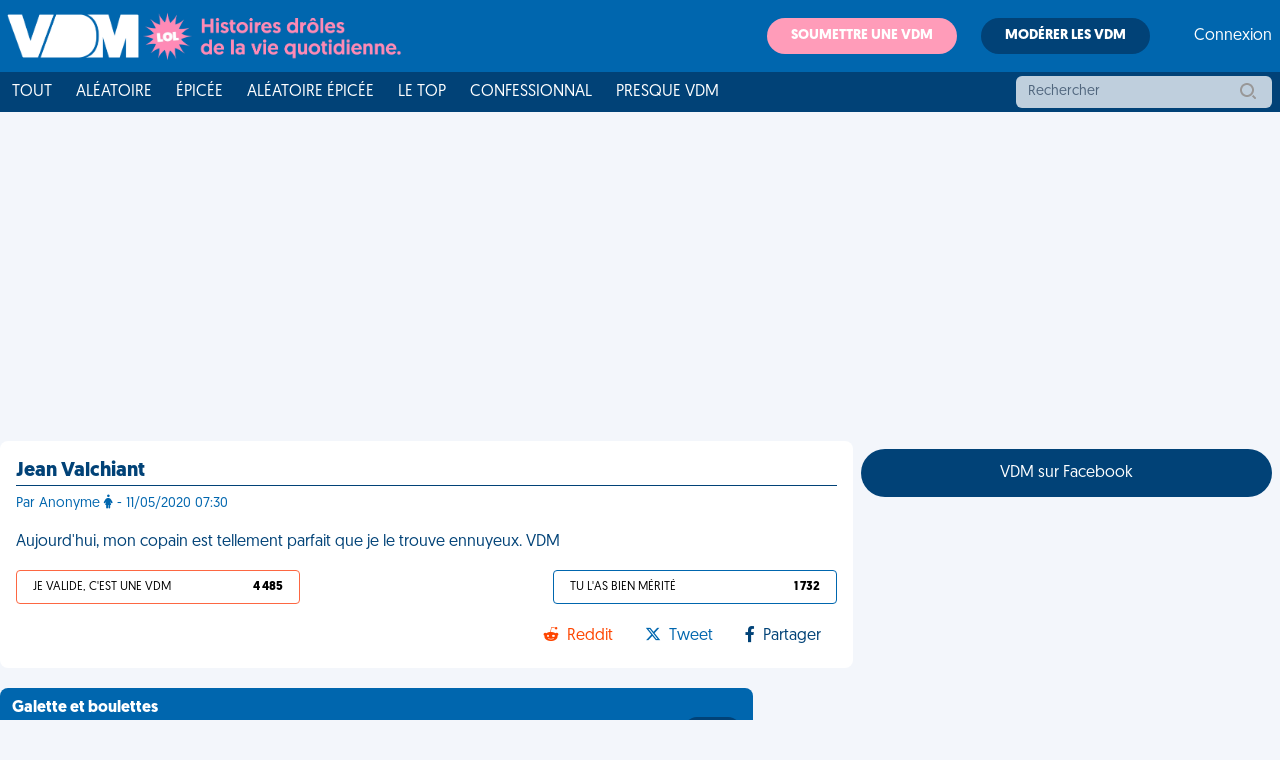

--- FILE ---
content_type: text/html; charset=utf-8
request_url: https://www.google.com/recaptcha/api2/aframe
body_size: 265
content:
<!DOCTYPE HTML><html><head><meta http-equiv="content-type" content="text/html; charset=UTF-8"></head><body><script nonce="-aL4QmR-L0DJetogtR_7sg">/** Anti-fraud and anti-abuse applications only. See google.com/recaptcha */ try{var clients={'sodar':'https://pagead2.googlesyndication.com/pagead/sodar?'};window.addEventListener("message",function(a){try{if(a.source===window.parent){var b=JSON.parse(a.data);var c=clients[b['id']];if(c){var d=document.createElement('img');d.src=c+b['params']+'&rc='+(localStorage.getItem("rc::a")?sessionStorage.getItem("rc::b"):"");window.document.body.appendChild(d);sessionStorage.setItem("rc::e",parseInt(sessionStorage.getItem("rc::e")||0)+1);localStorage.setItem("rc::h",'1769227503431');}}}catch(b){}});window.parent.postMessage("_grecaptcha_ready", "*");}catch(b){}</script></body></html>

--- FILE ---
content_type: application/javascript; charset=utf-8
request_url: https://fundingchoicesmessages.google.com/f/AGSKWxUITlKd1dUKgZAV4fddoQZmktphoZw3mbJGNfObCQltrWoRHOEW6UsEknNP3GfjsR70ctAMMBCItz8ynMWg_Mvyy27lbuL0fNOh36ODXaWXvZaZ8x_LiLWnJVWxRD6mrnp8VlMdWO2BG6nE1IWIAsHE4TF5xJK8w0o5YTvnLYhMk961Oog2NtN2ul7o/_/adblocker-leader./images/adver-/common/ads__english/adv/-ads-right.
body_size: -1289
content:
window['076460e1-fd6c-4bb1-9901-ac7bc3087b16'] = true;

--- FILE ---
content_type: application/javascript; charset=utf-8
request_url: https://fundingchoicesmessages.google.com/f/AGSKWxUVVQrEOS6OIlREpwJebU9kPgduSHSL6rZKb3ZtC16n8nkuh8iNwY9_qzRNj_R3np0jJ8ug5qjemAwPbpxORlHtwfFtmDQXFW7ETuaKY6KTILiJ7XkNKrBsmi9AoM1teG7qPewUdA==?fccs=W251bGwsbnVsbCxudWxsLG51bGwsbnVsbCxudWxsLFsxNzY5MjI3NTAzLDk5MzAwMDAwMF0sbnVsbCxudWxsLG51bGwsW251bGwsWzcsNl0sbnVsbCxudWxsLG51bGwsbnVsbCxudWxsLG51bGwsbnVsbCxudWxsLG51bGwsM10sImh0dHBzOi8vd3d3LnZpZWRlbWVyZGUuZnIvYXJ0aWNsZS9qZWFuLXZhbGNoaWFudF8zMjg3NjkuaHRtbCIsbnVsbCxbWzgsIms2MVBCam1rNk8wIl0sWzksImVuLVVTIl0sWzE2LCJbMSwxLDFdIl0sWzE5LCIyIl0sWzE3LCJbMF0iXSxbMjQsIiJdLFsyOSwiZmFsc2UiXV1d
body_size: 117
content:
if (typeof __googlefc.fcKernelManager.run === 'function') {"use strict";this.default_ContributorServingResponseClientJs=this.default_ContributorServingResponseClientJs||{};(function(_){var window=this;
try{
var qp=function(a){this.A=_.t(a)};_.u(qp,_.J);var rp=function(a){this.A=_.t(a)};_.u(rp,_.J);rp.prototype.getWhitelistStatus=function(){return _.F(this,2)};var sp=function(a){this.A=_.t(a)};_.u(sp,_.J);var tp=_.ed(sp),up=function(a,b,c){this.B=a;this.j=_.A(b,qp,1);this.l=_.A(b,_.Pk,3);this.F=_.A(b,rp,4);a=this.B.location.hostname;this.D=_.Fg(this.j,2)&&_.O(this.j,2)!==""?_.O(this.j,2):a;a=new _.Qg(_.Qk(this.l));this.C=new _.dh(_.q.document,this.D,a);this.console=null;this.o=new _.mp(this.B,c,a)};
up.prototype.run=function(){if(_.O(this.j,3)){var a=this.C,b=_.O(this.j,3),c=_.fh(a),d=new _.Wg;b=_.hg(d,1,b);c=_.C(c,1,b);_.jh(a,c)}else _.gh(this.C,"FCNEC");_.op(this.o,_.A(this.l,_.De,1),this.l.getDefaultConsentRevocationText(),this.l.getDefaultConsentRevocationCloseText(),this.l.getDefaultConsentRevocationAttestationText(),this.D);_.pp(this.o,_.F(this.F,1),this.F.getWhitelistStatus());var e;a=(e=this.B.googlefc)==null?void 0:e.__executeManualDeployment;a!==void 0&&typeof a==="function"&&_.To(this.o.G,
"manualDeploymentApi")};var vp=function(){};vp.prototype.run=function(a,b,c){var d;return _.v(function(e){d=tp(b);(new up(a,d,c)).run();return e.return({})})};_.Tk(7,new vp);
}catch(e){_._DumpException(e)}
}).call(this,this.default_ContributorServingResponseClientJs);
// Google Inc.

//# sourceURL=/_/mss/boq-content-ads-contributor/_/js/k=boq-content-ads-contributor.ContributorServingResponseClientJs.en_US.k61PBjmk6O0.es5.O/d=1/exm=ad_blocking_detection_executable,kernel_loader,loader_js_executable/ed=1/rs=AJlcJMztj-kAdg6DB63MlSG3pP52LjSptg/m=cookie_refresh_executable
__googlefc.fcKernelManager.run('\x5b\x5b\x5b7,\x22\x5b\x5bnull,\\\x22viedemerde.fr\\\x22,\\\x22AKsRol9Gm1U6GE-8ejx4_0TWU9Ms7nHb6k9FIpmvOj2YSLrteNJpBAW91hI72j8HcvjxU7iJtNvvH8BgUgzT-NwN6AQO_ZOwJzd42IxQk3I8Alb8Po8uaSJ2G-NoH8hSxtbhgD7VJj1wcDIJen-fpcVfR0EVWvjaWA\\\\u003d\\\\u003d\\\x22\x5d,null,\x5b\x5bnull,null,null,\\\x22https:\/\/fundingchoicesmessages.google.com\/f\/AGSKWxUCgDDgFHZ_MG3oeCRlh5nkERQhPg_xtTAxpXxOrw_ImjEti1h2r4UGb6vbx5_Z-qG3CKvj2pUB1hf6N5TbWr1-qP97pYLaojWHNiVw1poqaV6oJyo0lrSMD-8CpDPjBOI6Z_Sn6g\\\\u003d\\\\u003d\\\x22\x5d,null,null,\x5bnull,null,null,\\\x22https:\/\/fundingchoicesmessages.google.com\/el\/AGSKWxWI9j_0bE0esmi0WMjYZQ537steB5GMCy_DexLLoszf4w58PLtms-5wqCIt3UCVbIahykbJ22ogK83qdw8eWsOn-ICPQsXjI2MSWOb8RsbCRavItqu1XyguqccJ-HLtszz_-u0CBA\\\\u003d\\\\u003d\\\x22\x5d,null,\x5bnull,\x5b7,6\x5d,null,null,null,null,null,null,null,null,null,3\x5d\x5d,\x5b2,1\x5d\x5d\x22\x5d\x5d,\x5bnull,null,null,\x22https:\/\/fundingchoicesmessages.google.com\/f\/AGSKWxU6BMMDFhP25YSDTzofBIm_USGcyHithbVTevfUdsmQN43jJBnrrmdgzm89GXGHxBu-ZK1UeFdEWT4znpRwcxtG8XX0MwSPsune5qZe3FgFOVadEbe9WYJWWKxECW5UQLDCNDz0RA\\u003d\\u003d\x22\x5d\x5d');}